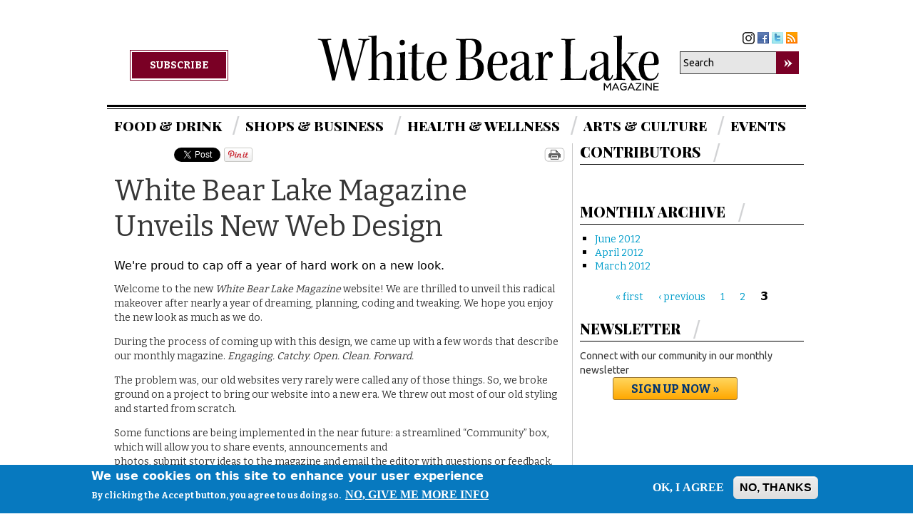

--- FILE ---
content_type: text/html; charset=utf-8
request_url: https://archive.whitebearlakemag.com/blogs/white-bear-lake-magazine-unveils-new-web-design?page=2
body_size: 10137
content:
<!DOCTYPE html PUBLIC "-//W3C//DTD XHTML 1.0 Strict//EN" "https://www.w3.org/TR/xhtml1/DTD/xhtml1-strict.dtd">
<html xmlns="https://www.w3.org/1999/xhtml" xml:lang="en" lang="en" dir="ltr" xmlns:fb="https://www.facebook.com/2008/fbml">
<!--[if IEMobile 7]><html class="iem7"  lang="en" dir="ltr"><![endif]-->
<!--[if lte IE 6]><html class="lt-ie9 lt-ie8 lt-ie7"  lang="en" dir="ltr"><![endif]-->
<!--[if (IE 7)&(!IEMobile)]><html class="lt-ie9 lt-ie8"  lang="en" dir="ltr"><![endif]-->
<!--[if IE 8]><html class="lt-ie9"  lang="en" dir="ltr"><![endif]-->
<!--[if (gte IE 9)|(gt IEMobile 7)]><!--><html  lang="en" dir="ltr"><!--<![endif]-->

<head profile="http://www.w3.org/1999/xhtml/vocab">
  <meta charset="utf-8" />
<meta name="Generator" content="Drupal 7 (http://drupal.org)" />
<link rel="canonical" href="/blogs/white-bear-lake-magazine-unveils-new-web-design" />
<link rel="shortlink" href="/node/15482" />
<link rel="shortcut icon" href="https://archive.whitebearlakemag.com/sites/all/themes/clms/favicon.ico" type="image/vnd.microsoft.icon" />
  <title>White Bear Lake Magazine Unveils New Web Design | White Bear Lake</title>
   
    <meta name="google-site-verification" content="iI_DPP9ddTsc_mj98KLbgNzfxInOFex2LdQg2v9ck2Y" />
    <meta name="google-site-verification" content="pk5XAsOmUq5-ljV3pCdN3Gj62_xoulH7bu-ey-L0Xp4" />
    <meta name="google-site-verification" content="ijL25q8f9EoZtufO4JbmqS2ehv4vL7IHb6fp2vUV8uM" />
    <meta name="google-site-verification" content="jLD6LhPp_MnOgp025FXTl6FiFNtHPxqaLNS2fi4DgoY" />
    <meta name="google-site-verification" content="UxRyp-jS-dVtNdX22u_RPhs19TANJYstqmAoK1ktOPk" />
    <meta name="google-site-verification" content="biWTUgl6WWRfwiTRv7SeSWIpxvVvRZNizqiaOdXKIZs" />
    <meta name="google-site-verification" content="7CF1wUTIbdP7QDlSV4kemzFuBs6yPDe7nLyH0fUczik" />

      <meta name="MobileOptimized" content="width">
    <meta name="HandheldFriendly" content="true">
    <meta name="viewport" content="width=device-width">
    <meta http-equiv="cleartype" content="on">

  <link type="text/css" rel="stylesheet" href="https://archive.whitebearlakemag.com/sites/default/files/css/css_kShW4RPmRstZ3SpIC-ZvVGNFVAi0WEMuCnI0ZkYIaFw.css" media="all" />
<link type="text/css" rel="stylesheet" href="https://archive.whitebearlakemag.com/sites/default/files/css/css_i2Em1IqgSAvrEKecyL5V6CwiqiPtsFHhHsxQVLEwD40.css" media="all" />
<link type="text/css" rel="stylesheet" href="https://archive.whitebearlakemag.com/sites/default/files/css/css_UZbRkmMuEFDnudRuQ2qTGQ5ZdywNK8OomT9J005JGg8.css" media="all" />
<style>#sliding-popup.sliding-popup-bottom,#sliding-popup.sliding-popup-bottom .eu-cookie-withdraw-banner,.eu-cookie-withdraw-tab{background:#0779bf;}#sliding-popup.sliding-popup-bottom.eu-cookie-withdraw-wrapper{background:transparent}#sliding-popup .popup-content #popup-text h1,#sliding-popup .popup-content #popup-text h2,#sliding-popup .popup-content #popup-text h3,#sliding-popup .popup-content #popup-text p,#sliding-popup label,#sliding-popup div,.eu-cookie-compliance-secondary-button,.eu-cookie-withdraw-tab{color:#fff !important;}.eu-cookie-withdraw-tab{border-color:#fff;}.eu-cookie-compliance-more-button{color:#fff !important;}
</style>
<link type="text/css" rel="stylesheet" href="https://archive.whitebearlakemag.com/sites/default/files/css/css_x812xeWFKZb8KXq457-Ur-4OunJ5akeHRrBKZtO4VVc.css" media="all" />
  <script src="https://archive.whitebearlakemag.com/sites/all/modules/jquery_update/replace/jquery/1.10/jquery.min.js?v=1.10.2"></script>
<script src="https://archive.whitebearlakemag.com/misc/jquery-extend-3.4.0.js?v=1.10.2"></script>
<script src="https://archive.whitebearlakemag.com/misc/jquery-html-prefilter-3.5.0-backport.js?v=1.10.2"></script>
<script src="https://archive.whitebearlakemag.com/misc/jquery.once.js?v=1.2"></script>
<script src="https://archive.whitebearlakemag.com/misc/drupal.js?s6irdm"></script>
<script src="https://archive.whitebearlakemag.com/sites/all/modules/eu_cookie_compliance/js/jquery.cookie-1.4.1.min.js?v=1.4.1"></script>
<script src="https://archive.whitebearlakemag.com/sites/all/themes/clms/js/script.js?s6irdm"></script>
<script>jQuery.extend(Drupal.settings, {"basePath":"\/","pathPrefix":"","setHasJsCookie":0,"ajaxPageState":{"theme":"clms","theme_token":"Gv5vV4H2c5KfKFNXVu0i_tcp-bv452qowkrfbXdDHIA","js":{"0":1,"sites\/all\/modules\/eu_cookie_compliance\/js\/eu_cookie_compliance.js":1,"sites\/all\/modules\/jquery_update\/replace\/jquery\/1.10\/jquery.min.js":1,"misc\/jquery-extend-3.4.0.js":1,"misc\/jquery-html-prefilter-3.5.0-backport.js":1,"misc\/jquery.once.js":1,"misc\/drupal.js":1,"sites\/all\/modules\/eu_cookie_compliance\/js\/jquery.cookie-1.4.1.min.js":1,"sites\/all\/themes\/clms\/js\/script.js":1},"css":{"modules\/system\/system.base.css":1,"modules\/system\/system.menus.css":1,"modules\/system\/system.messages.css":1,"modules\/system\/system.theme.css":1,"sites\/all\/modules\/calendar\/css\/calendar_multiday.css":1,"modules\/comment\/comment.css":1,"sites\/all\/modules\/date\/date_api\/date.css":1,"sites\/all\/modules\/date\/date_popup\/themes\/datepicker.1.7.css":1,"sites\/all\/modules\/date\/date_repeat_field\/date_repeat_field.css":1,"modules\/field\/theme\/field.css":1,"sites\/all\/modules\/logintoboggan\/logintoboggan.css":1,"modules\/node\/node.css":1,"modules\/poll\/poll.css":1,"modules\/search\/search.css":1,"modules\/user\/user.css":1,"sites\/all\/modules\/views\/css\/views.css":1,"sites\/all\/modules\/ctools\/css\/ctools.css":1,"sites\/all\/modules\/print\/print_ui\/css\/print_ui.theme.css":1,"sites\/all\/modules\/eu_cookie_compliance\/css\/eu_cookie_compliance.css":1,"0":1,"sites\/all\/themes\/clms\/system.menus.css":1,"sites\/all\/themes\/clms\/css\/normalize.css":1,"sites\/all\/themes\/clms\/css\/wireframes.css":1,"sites\/all\/themes\/clms\/css\/layouts\/responsive-sidebars.css":1,"sites\/all\/themes\/clms\/css\/page-backgrounds.css":1,"sites\/all\/themes\/clms\/css\/tabs.css":1,"sites\/all\/themes\/clms\/css\/pages.css":1,"sites\/all\/themes\/clms\/css\/blocks.css":1,"sites\/all\/themes\/clms\/css\/navigation.css":1,"sites\/all\/themes\/clms\/css\/views-styles.css":1,"sites\/all\/themes\/clms\/css\/nodes.css":1,"sites\/all\/themes\/clms\/css\/comments.css":1,"sites\/all\/themes\/clms\/css\/forms.css":1,"sites\/all\/themes\/clms\/css\/fields.css":1,"sites\/all\/themes\/clms\/css\/print.css":1}},"jcarousel":{"ajaxPath":"\/jcarousel\/ajax\/views"},"better_exposed_filters":{"views":{"featured_promotion":{"displays":{"block_1":{"filters":[]}}},"blogs":{"displays":{"block_4":{"filters":[]}}},"contributors":{"displays":{"block":{"filters":[]}}},"events":{"displays":{"block":{"filters":[]}}},"popular":{"displays":{"attachment_1":{"filters":[]},"block":{"filters":[]}}}}},"eu_cookie_compliance":{"popup_enabled":1,"popup_agreed_enabled":0,"popup_hide_agreed":0,"popup_clicking_confirmation":false,"popup_scrolling_confirmation":false,"popup_html_info":"\u003Cdiv class=\u0022eu-cookie-compliance-banner eu-cookie-compliance-banner-info eu-cookie-compliance-banner--opt-in\u0022\u003E\n  \u003Cdiv class=\u0022popup-content info\u0022\u003E\n    \u003Cdiv id=\u0022popup-text\u0022\u003E\n      \u003Ch2\u003EWe use cookies on this site to enhance your user experience\u003C\/h2\u003E\n\u003Cp\u003EBy clicking the Accept button, you agree to us doing so.\u003C\/p\u003E\n              \u003Cbutton type=\u0022button\u0022 class=\u0022find-more-button eu-cookie-compliance-more-button\u0022\u003ENo, give me more info\u003C\/button\u003E\n          \u003C\/div\u003E\n    \n    \u003Cdiv id=\u0022popup-buttons\u0022 class=\u0022\u0022\u003E\n      \u003Cbutton type=\u0022button\u0022 class=\u0022agree-button eu-cookie-compliance-secondary-button\u0022\u003EOK, I agree\u003C\/button\u003E\n              \u003Cbutton type=\u0022button\u0022 class=\u0022decline-button eu-cookie-compliance-default-button\u0022 \u003ENo, thanks\u003C\/button\u003E\n          \u003C\/div\u003E\n  \u003C\/div\u003E\n\u003C\/div\u003E","use_mobile_message":false,"mobile_popup_html_info":"\u003Cdiv class=\u0022eu-cookie-compliance-banner eu-cookie-compliance-banner-info eu-cookie-compliance-banner--opt-in\u0022\u003E\n  \u003Cdiv class=\u0022popup-content info\u0022\u003E\n    \u003Cdiv id=\u0022popup-text\u0022\u003E\n      \u003Ch2\u003EWe use cookies on this site to enhance your user experience\u003C\/h2\u003E\n\u003Cp\u003EBy tapping the Accept button, you agree to us doing so.\u003C\/p\u003E\n              \u003Cbutton type=\u0022button\u0022 class=\u0022find-more-button eu-cookie-compliance-more-button\u0022\u003ENo, give me more info\u003C\/button\u003E\n          \u003C\/div\u003E\n    \n    \u003Cdiv id=\u0022popup-buttons\u0022 class=\u0022\u0022\u003E\n      \u003Cbutton type=\u0022button\u0022 class=\u0022agree-button eu-cookie-compliance-secondary-button\u0022\u003EOK, I agree\u003C\/button\u003E\n              \u003Cbutton type=\u0022button\u0022 class=\u0022decline-button eu-cookie-compliance-default-button\u0022 \u003ENo, thanks\u003C\/button\u003E\n          \u003C\/div\u003E\n  \u003C\/div\u003E\n\u003C\/div\u003E\n","mobile_breakpoint":"768","popup_html_agreed":"\u003Cdiv\u003E\n  \u003Cdiv class=\u0022popup-content agreed\u0022\u003E\n    \u003Cdiv id=\u0022popup-text\u0022\u003E\n      \u003Ch2\u003EThank you for accepting cookies\u003C\/h2\u003E\n\u003Cp\u003EYou can now hide this message or find out more about cookies.\u003C\/p\u003E\n    \u003C\/div\u003E\n    \u003Cdiv id=\u0022popup-buttons\u0022\u003E\n      \u003Cbutton type=\u0022button\u0022 class=\u0022hide-popup-button eu-cookie-compliance-hide-button\u0022\u003EHide\u003C\/button\u003E\n              \u003Cbutton type=\u0022button\u0022 class=\u0022find-more-button eu-cookie-compliance-more-button-thank-you\u0022 \u003EMore info\u003C\/button\u003E\n          \u003C\/div\u003E\n  \u003C\/div\u003E\n\u003C\/div\u003E","popup_use_bare_css":false,"popup_height":"auto","popup_width":"100%","popup_delay":1000,"popup_link":"\/privacy-policy","popup_link_new_window":1,"popup_position":null,"fixed_top_position":1,"popup_language":"en","store_consent":false,"better_support_for_screen_readers":0,"reload_page":0,"domain":"","domain_all_sites":0,"popup_eu_only_js":0,"cookie_lifetime":"100","cookie_session":false,"disagree_do_not_show_popup":0,"method":"opt_in","whitelisted_cookies":"","withdraw_markup":"\u003Cbutton type=\u0022button\u0022 class=\u0022eu-cookie-withdraw-tab\u0022\u003EPrivacy settings\u003C\/button\u003E\n\u003Cdiv class=\u0022eu-cookie-withdraw-banner\u0022\u003E\n  \u003Cdiv class=\u0022popup-content info\u0022\u003E\n    \u003Cdiv id=\u0022popup-text\u0022\u003E\n      \u003Ch2\u003EWe use cookies on this site to enhance your user experience\u003C\/h2\u003E\n\u003Cp\u003EYou have given your consent for us to set cookies.\u003C\/p\u003E\n    \u003C\/div\u003E\n    \u003Cdiv id=\u0022popup-buttons\u0022\u003E\n      \u003Cbutton type=\u0022button\u0022 class=\u0022eu-cookie-withdraw-button\u0022\u003EWithdraw consent\u003C\/button\u003E\n    \u003C\/div\u003E\n  \u003C\/div\u003E\n\u003C\/div\u003E\n","withdraw_enabled":false,"withdraw_button_on_info_popup":0,"cookie_categories":[],"enable_save_preferences_button":1,"fix_first_cookie_category":1,"select_all_categories_by_default":0},"urlIsAjaxTrusted":{"\/blogs\/white-bear-lake-magazine-unveils-new-web-design?page=2":true}});</script>
 			<meta property="og:title" content="White Bear Lake Magazine Unveils New Web Design | White Bear Lake"/>
		<meta property="fb:admins" content="100002141604628"/>
    <meta property="og:type" content="website"/>
    <meta property="og:site_name" content="Community Life Magazine"/>
    <meta property="fb:app_id" content="117987141611586"/>
    <meta property="og:url" content="https://archive.whitebearlakemag.com/blogs/white-bear-lake-magazine-unveils-new-web-design?page=2"/>
    
  
    <script type='text/javascript' src='https://partner.googleadservices.com/gampad/google_service.js'>
	</script>
	<!-- Start: GPT Sync -->
	<script type='text/javascript'>
		var gptadslots=[];
		(function(){
			var useSSL = 'https:' == document.location.protocol;
			var src = (useSSL ? 'https:' : 'http:') + '//www.googletagservices.com/tag/js/gpt.js';
			document.write('<scr' + 'ipt src="' + src + '"></scr' + 'ipt>');
		})();
	</script>
	
	<script type="text/javascript">
	
	var mapping1 = googletag.sizeMapping().
	// a viewport size, while the second is a list of allowed ad sizes.
	addSize([320, 400], [320, 50]).
	// Smaller tablet
	addSize([550, 200], [468, 60]).
	// Landscape tablet
	addSize([750, 200], [728, 90]).
	// Desktop
	addSize([1050, 200], [[970, 250], [970, 90], [728, 90]]).
	build();
	var mapping2 = googletag.sizeMapping().
	// a viewport size, while the second is a list of allowed ad sizes.
	addSize([320, 400], [300, 250]).
	// Smaller tablet
	addSize([550, 200], [300, 250]).
	// Landscape tablet
	addSize([750, 200], [[300, 250], [300, 600]]).
	// Desktop
	addSize([1050, 200], [[300, 250], [300, 600]]).
	build();

	//Adslot 1 declaration
	gptadslots[1]= googletag.defineSlot('/1003585/CLM_WBL_Pos1', [[970,250],[970,90],[728,90]],'div-gpt-ad-135094109632724935-1').setTargeting('pos',['pos1']).defineSizeMapping(mapping1).addService(googletag.pubads());

	//Adslot 2 declaration
	gptadslots[2]= googletag.defineSlot('/1003585/CLM_WBL_Pos2', [[300,600],[300,250]],'div-gpt-ad-135094109632724935-2').setTargeting('pos',['pos2']).defineSizeMapping(mapping2).addService(googletag.pubads());

	//Adslot 3 declaration
	gptadslots[3]= googletag.defineSlot('/1003585/CLM_WBL_Pos3', [[300,250]],'div-gpt-ad-135094109632724935-3').setTargeting('pos',['pos3']).defineSizeMapping(mapping2).addService(googletag.pubads());

	//Adslot 4 declaration
	gptadslots[4]= googletag.defineSlot('/1003585/CLM_WBL_Pos4', [[1,1]],'div-gpt-ad-135094109632724935-4').setTargeting('pos',['pos4']).addService(googletag.pubads());

	//Adslot 5 declaration
	gptadslots[5]= googletag.defineSlot('/1003585/CLM_WBL_GBL', [[300,125]],'div-gpt-ad-135094109632724935-5').setTargeting('pos',['pos5']).addService(googletag.pubads());

	
	googletag.pubads().setTargeting('url',['WBLe18020652f6225e8bed195e77234839796ecd948']).setTargeting('CLM_Section',['Undefined']);
	googletag.pubads().enableSyncRendering();
	googletag.enableServices();
	
	</script>
	<!-- End: GPT -->

  
  <script type="text/javascript">
	  var _gaq = _gaq || [];
	  _gaq.push(['_setAccount', 'UA-6041700-15']);
	  _gaq.push(['_trackPageview']);
	
	  (function() {
	    var ga = document.createElement('script'); ga.type = 'text/javascript'; ga.async = true;
	    ga.src = ('https:' == document.location.protocol ? 'https://ssl' : 'http://www') + '.google-analytics.com/ga.js';
	    var s = document.getElementsByTagName('script')[0]; s.parentNode.insertBefore(ga, s);
	  })();
	</script>
  
      <!--[if lt IE 9]>
    <script src="/sites/all/themes/zen/js/html5-respond.js"></script>
    <![endif]-->
  </head>
<body class="html not-front not-logged-in one-sidebar sidebar-second page-node page-node- page-node-15482 node-type-blog domain-whitebearlakemag section-blogs" >
<link href='https://fonts.googleapis.com/css?family=Ubuntu+Condensed|Bitter|Playfair+Display' rel='stylesheet' type='text/css'>
<div id="fb-root"></div>
<script>
	  window.fbAsyncInit = function() {
	    FB.init({appId: '117987141611586', status: true, cookie: true,
	             xfbml: true});
	  };
	  (function() {
	    var e = document.createElement('script'); e.async = true;
	    e.src = document.location.protocol +
	      '//connect.facebook.net/en_US/all.js';
	    document.getElementById('fb-root').appendChild(e);
	  }());
	</script>

      <p id="skip-link">
      <a href="#main-menu" class="element-invisible element-focusable">Jump to navigation</a>
    </p>
      	<div id="top_ad">
	     <div class="region region-top-ad">
    <div id="block-clm-3" class="block block-clm first odd">

      
  <div id='div-gpt-ad-135094109632724935-6'><script type='text/javascript'>googletag.display('div-gpt-ad-135094109632724935-4');</script></div>
</div>
<div id="block-clm-0" class="block block-clm last even">

      
  <div id='div-gpt-ad-135094109632724935-1'><script type='text/javascript'>googletag.display('div-gpt-ad-135094109632724935-1');</script></div>
</div>
  </div>
	</div>
	
<header id="header" role="banner">
	<span id="leftoflogo">  <div class="region region-leftoflogo">
    <div id="block-block-14" class="block block-block first last odd">

      
  <h3 style="text-align: center;"><a href="https://www.localmedia.co/subscribe" target="_blank" rel="noopener noreferrer" style="text-align: center; background-color: #7a0025; border: 5px double white; border-radius: 0; color: #ffffff!important; margin: 0px 20px; padding: 10px 25px; text-transform: uppercase; position: relative; top: 20px;">Subscribe</a></h3>

</div>
  </div>
</span>
          <a href="/" title="Home" rel="home" id="logo"><img src="https://archive.whitebearlakemag.com/sites/default/files/logo-WhiteBearLake.png" alt="Home" /></a>
    
    
    	
	<span id="rightoflogo">  <div class="region region-rightoflogo">
    <div id="block-block-4" class="block block-block first odd">

      
  <span class="top_social">
  <a href="https://www.instagram.com/whitebearlakemag" target="_blank" alt="instagram page" title="instagram page" style="float:left;padding:0 2px;"><img src="/sites/default/files/web/instagram.png"></a><a href="https://www.facebook.com/WhiteBearLakemag/" target="_blank" alt="facebook page" title="facebook page" style="float:left;padding:0 2px;"><img src="/sites/all/themes/clms/images/social-fb.png"></a>
<a href="http://twitter.com/#!/WhiteBearLkMag" target="_blank" alt="twitter page" title="twitter page" style="float:left;padding:0 2px;"><img src="/sites/all/themes/clms/images/Social-Twit.png"></a>
<a href="/rss.xml" alt="rss feed" title="rss feed" style="float:left;padding:0 2px;"><img src="/sites/all/themes/clms/images/Social-RSS.png"></a>
</span><br />
<div class="newsletter_top_signup">
<form action="https://ci.criticalimpact.com/sup.cfm?fid=a70458773b7cdda3" name="newsletter" method="post">
</form>
</div>
</div>
<div id="block-search-form" class="block block-search last even" role="search">

      
  <form onsubmit="if(this.search_block_form.value==&#039;Search&#039;){ alert(&#039;Please enter a search&#039;); return false; }" action="/blogs/white-bear-lake-magazine-unveils-new-web-design?page=2" method="post" id="search-block-form" accept-charset="UTF-8"><div><div class="container-inline">
      <h2 class="element-invisible">Search form</h2>
    <div class="form-item form-type-textfield form-item-search-block-form">
  <label class="element-invisible" for="edit-search-block-form--2">Search </label>
 <input title="Enter the terms you wish to search for." onblur="if (this.value == &#039;&#039;) {this.value = &#039;Search&#039;;}" onfocus="if (this.value == &#039;Search&#039;) {this.value = &#039;&#039;;}" placeholder="Search" type="text" id="edit-search-block-form--2" name="search_block_form" value="Search" size="10" maxlength="128" class="form-text" />
</div>
<div class="form-actions form-wrapper" id="edit-actions"><input type="submit" id="edit-submit" name="op" value="&gt;&gt;" class="form-submit" /></div><input type="hidden" name="form_build_id" value="form-4yWwRb0_HY4XLmoMv173ISoUdmE-Izyk3KFr0xvNit0" />
<input type="hidden" name="form_id" value="search_block_form" />
</div>
</div></form>
</div>
  </div>
</span>
    
  </header>

<div id="page">
  <div class="header-wrap"></div>
  <div id="main">
  
  	

    <div id="content" class="column" role="main">
      <div class="region region-content-top">
    <div id="block-block-11" class="block block-block first last odd">

      
  <div class="blk">
<div class="btn">Menu</div>
<ul id="nice-menu-x">
<li class="menu-480 menu-path-node-86  first   odd"><a href="/food-drink">FOOD &amp; DRINK</a></li>
<li class="menu-585 menu-path-node-97   even"><a href="/shops-business">SHOPS &amp; BUSINESS</a></li>
<li class="menu-584 menu-path-node-96   even"><a href="/health-wellness">HEALTH &amp; WELLNESS</a></li>
<li class="menu-484 menu-path-node-233   odd   last"><a href="/arts-culture">ARTS &amp; CULTURE</a></li>
<li><a href="/events">EVENTS</a></li>
<li><a href="/blogs">BLOGS</a></li>
</ul>
</div>

</div>
  </div>
    
            
      <div class="share-widgets">
		<div class="fb-like" data-send="false" data-layout="button_count" data-width="250" data-show-faces="false" style="vertical-align:top;width:79px;"></div>
    	<a href="http://twitter.com/share" class="twitter-share-button" data-count="horizontal">Tweet</a><script type="text/javascript" src="//platform.twitter.com/widgets.js"></script>
    	<a href="http://pinterest.com/pin/create/button/?url=%2Fblogs%2Fwhite-bear-lake-magazine-unveils-new-web-design&media=" data-pin-do="buttonPin" data-pin-config="beside"><img src="//assets.pinterest.com/images/pidgets/pin_it_button.png" /></a>
	  <div class="print-mail">
		<span class="field-content"><a href="/print/15482"><img src="/sites/all/themes/clms/images/article-print.png"></a></span>	  </div>

	  </div>

	 
            
               <h1 class="title" id="page-title">White Bear Lake Magazine Unveils New Web Design</h1>
             <a id="main-content"></a>
                              


<article class="node-15482 node node-blog view-mode-full clearfix">
    
  
  <div class="field field-name-field-deck field-type-text field-label-hidden"><div class="field-items"><div class="field-item even">We're proud to cap off a year of hard work on a new look.</div></div></div><div class="field field-name-body field-type-text-with-summary field-label-hidden"><div class="field-items"><div class="field-item even"><p>Welcome to the new <em>White Bear Lake Magazine </em>website! We are thrilled to unveil this radical makeover after nearly a year of dreaming, planning, coding and tweaking. We hope you enjoy the new look as much as we do.</p>
<p>During the process of coming up with this design, we came up with a few words that describe our monthly magazine. <em>Engaging. Catchy. Open. Clean. Forward. </em></p>
<p>The problem was, our old websites very rarely were called any of those things. So, we broke ground on a project to bring our website into a new era. We threw out most of our old styling and started from scratch. </p>
<p>Some functions are being implemented in the near future: a streamlined “Community” box, which will allow you to share events, announcements and<br />
 photos, submit story ideas to the magazine and email the editor with questions or feedback.</p>
<p>We’ve cleaned up our Events page, which we hope will become a community resource for goings-on about town. Our Blogs feed will become much more colorful and vivid as we’re able to<br />
display multimedia content like never before. All of this comes together to bring <em>White Bear Lake Magazine</em> to the industry standard in web publishing. </p>
<p>The final product is here, but it’s by no means complete: If you find a page that isn’t working correctly or needs more pdating, <a href="mailto:alex.gaterud@tigeroak.com" target="_blank">email me</a> with a link and let me know. The entire editorial staff and I appreciate your input. Enjoy!</p>
</div></div></div>
  <ul class="links inline"><li class="blog_usernames_blog first last"><a href="/blog/0" title="Read Anonymous&#039;s latest blog entries.">Anonymous&#039;s blog</a></li>
</ul>
  
</article><!-- /.node -->
            
     <div class="share-widgets">
	  <div class="fb-like" data-send="false" data-layout="button_count" data-width="250" data-show-faces="false" style="vertical-align:top;width:79px;"></div>
      <a href="http://twitter.com/share" class="twitter-share-button" data-count="horizontal">Tweet</a><script type="text/javascript" src="http://platform.twitter.com/widgets.js"></script>
    	<a href="http://pinterest.com/pin/create/button/?url=%2Fblogs%2Fwhite-bear-lake-magazine-unveils-new-web-design&media=" data-pin-do="buttonPin" data-pin-config="beside"><img src="//assets.pinterest.com/images/pidgets/pin_it_button.png" /></a>
		  <div class="print-mail">
			<span class="field-content"><a href="/print/15482"><img src="/sites/all/themes/clms/images/article-print.png"></a></span>		  </div>
	  </div>
      
       
    
    </div><!-- /#content -->
    
    

    <div id="navigation">

              <nav id="main-menu" role="navigation">
          <h2 class="element-invisible">Main menu</h2><ul class="links inline clearfix"><li class="menu-714 first"><a href="/food-drink" title="">Food &amp; Drink</a></li>
<li class="menu-715"><a href="/shops-business" title="">Shops &amp; Business</a></li>
<li class="menu-716"><a href="/health-wellness" title="">Health &amp; Wellness</a></li>
<li class="menu-717"><a href="/arts-culture" title="">Arts &amp; Culture</a></li>
<li class="menu-697 last"><a href="/events">Events</a></li>
</ul>        </nav>
      
      
    </div><!-- /#navigation -->

    
          <aside class="sidebars">
                  <section class="region region-sidebar-second column sidebar">
    <div id="block-views-contributors-block" class="block block-views first odd">

        <h2 class="block__title block-title">Contributors</h2>
    
  <div class="view view-contributors view-id-contributors view-display-id-block view-dom-id-fab7c38d23a4e9009f9db2ed712516bd">
        
  
  
      <div class="view-content">
      <table class="views-view-grid cols-2">
  
  <tbody>
          <tr  class="row-1 row-first">
                  <td  class="col-1 col-first">
                      </td>
                  <td  class="col-2 col-last">
                      </td>
              </tr>
          <tr  class="row-2">
                  <td  class="col-1 col-first">
                      </td>
                  <td  class="col-2 col-last">
                      </td>
              </tr>
          <tr  class="row-3 row-last">
                  <td  class="col-1 col-first">
                      </td>
                  <td  class="col-2 col-last">
                      </td>
              </tr>
      </tbody>
</table>
    </div>
  
  
  
  
  
  
</div>
</div>
<div id="block-views-blogs-block-4" class="block block-views even">

        <h2 class="block__title block-title">Monthly Archive</h2>
    
  <div class="view view-blogs view-id-blogs view-display-id-block_4 view-dom-id-5c7b91e0cc27d2d60bb56a79d259b1a3">
        
  
  
      <div class="view-content">
      <div class="item-list">
  <ul class="views-summary">
      <li><a href="/blogs/201206">June 2012</a>
          </li>
      <li><a href="/blogs/201204">April 2012</a>
          </li>
      <li><a href="/blogs/201203">March 2012</a>
          </li>
    </ul>
</div>
    </div>
  
      <h2 class="element-invisible">Pages</h2><div class="item-list"><ul class="pager"><li class="pager-first first"><a title="Go to first page" href="/blogs/white-bear-lake-magazine-unveils-new-web-design">« first</a></li>
<li class="pager-previous"><a title="Go to previous page" href="/blogs/white-bear-lake-magazine-unveils-new-web-design?page=1">‹ previous</a></li>
<li class="pager-item"><a title="Go to page 1" href="/blogs/white-bear-lake-magazine-unveils-new-web-design">1</a></li>
<li class="pager-item"><a title="Go to page 2" href="/blogs/white-bear-lake-magazine-unveils-new-web-design?page=1">2</a></li>
<li class="pager-current last">3</li>
</ul></div>  
  
  
  
  
</div>
</div>
<div id="block-block-2" class="block block-block odd">

      
  <h2 class="block-title"><a href="https://ci.criticalimpact.com/sup.cfm?fid=a70458773b7cdda3" title="Newsletter">Newsletter</a></h2>

<div class="block-body">
<div>Connect with our community in our monthly newsletter</div>
<form action="https://ci.criticalimpact.com/sup.cfm?fid=a70458773b7cdda3" name="newsletter" method="post">
<div class="newsletter-signup"><input type="submit" class="button_newsletter" title="Sign up now for a newsletter" value="Sign up NOW »"></div>
</form>
</div>
</div>
<div id="block-clm-1" class="block block-clm even">

      
  <div id='div-gpt-ad-135094109632724935-2'><script type='text/javascript'>googletag.display('div-gpt-ad-135094109632724935-2');</script></div>
</div>
<div id="block-clm-2" class="block block-clm last odd">

      
  <div id='div-gpt-ad-135094109632724935-3'><script type='text/javascript'>googletag.display('div-gpt-ad-135094109632724935-3');</script></div>
</div>
  </section>
      </aside><!-- /.sidebars -->
    
  </div><!-- /#main -->
<div class="footer-wrap"></div>
</div><!-- /#page -->


  <footer id="footer" class="region region-footer">
    <div id="block-block-9" class="block block-block first odd">

      
  <span class="block-menu"><h2 class="block-title">SUBSCRIPTIONS</h2>
<ul class="menu">
    <li class="leaf"><a href="/contact" alt="contact" title="contact">Customer Service</a></li>
    <!---<li class="leaf"><a href="https://ci.criticalimpact.com/sup.cfm?fid=a70458773b7cdda3" alt="rss feed" title="Newsletter">Newsletter sign-up</a></li>--->
    <li class="leaf"><a href="/issue-archive" alt="Issue Archive" title="Issue Archive">Archive</a></li>
    <li class="leaf"><a href="/contact" alt="Reprints" title="Reprints">Reprints</a></li>
    <li class="leaf"><a href="/contact" alt="Back Issues" title="Back Issues">Back Issues</a></li>
</ul>
</span>
</div>
<div id="block-menu-menu-the-magazine" class="block block-menu even" role="navigation">

        <h2 class="block__title block-title">The Magazine</h2>
    
  <ul class="menu"><li class="menu__item is-leaf first leaf"><a href="/about" title="About Lake Minnetonka Magazine" class="menu__link">About Us</a></li>
<li class="menu__item is-leaf leaf"><a href="http://tigeroak.com/careers" title="" class="menu__link">Jobs and Internships</a></li>
<li class="menu__item is-leaf leaf"><a href="/node/9893" class="menu__link">Advertise With Us</a></li>
<li class="menu__item is-leaf leaf"><a href="/node/9894" title="Writer Guidelines" class="menu__link">Writer Guidelines</a></li>
<li class="menu__item is-leaf last leaf"><a href="http://edinamag.com/privacy-policy" title="" class="menu__link">Privacy Policy</a></li>
</ul>
</div>
<div id="block-block-5" class="block block-block last odd">

      
  <span class="block-menu"><h2 class="block-title">Follow us</h2>
<ul class="menu">
    <li class="leaf"><a href="https://www.facebook.com/WhiteBearLakemag/" target="_blank" alt="facebook page" title="facebook page"><img src="/sites/all/themes/clms/images/social-fb.png" style="float:left;padding-right:2px;">Facebook</a></li>
    <li class="leaf"><a href="http://twitter.com/#!/WhiteBearLkMag" target="_blank" alt="twitter page" title="twitter page"><img src="/sites/all/themes/clms/images/Social-Twit.png" style="float:left;padding-right:2px;">Twitter</a></li>
    <li class="leaf"><a href="https://www.instagram.com/whitebearlakemag" alt="instagram" title="instagram"><img src="/sites/default/files/web/instagram.png" style="float:left;padding-right:2px;">Instagram</a></li>    <li class="leaf"><a href="/rss.xml" alt="rss feed" title="rss feed"><img src="/sites/all/themes/clms/images/Social-RSS.png" style="float:left;padding-right:2px;">RSS</a></li>
    <li class="leaf">&nbsp;</li>
</ul>
</span>


</div>
  </footer>
</div>
  <div class="region region-bottom">
    <div id="block-block-3" class="block block-block first odd">

      
  <p style="text-align: center;" class="visit">Visit our other community sites</p>
<div class="bottom-links"><a href="https://edinamag.com/"><img src="/sites/default/files/images/site/footer-logo-Edina-1.png" alt="edina" width="69" height="37" style="display:inline-block;" /></a>

 <a href="https://lakeminnetonkamag.com/"><img src="/sites/default/files/images/site/footer-logo-LakeMinnetonka-1.png" alt="Lake Minnetonka" title="Lake Minnetonka" width="144" height="37" style="display:inline-block;" /></a> 

<a href="https://maplegrovemag.com/"><img src="/sites/default/files/images/site/footer-logo-Maplegrove-1.png" alt="Maplegrove" title="maplegrove" width="118" height="37" style="display:inline-block;" /></a>

<a href="https://plymouthmag.com/"><img src="/sites/default/files/images/site/footer-logo-Plymouth-1.png" alt="plymouth" title="plymouth" width="115" height="37" style="display:inline-block;" /></a> 

<a href="https://stcroixvalleymag.com/"><img src="/sites/default/files/web/footer-logo-StCroixValley.png" alt="St. Croix Valley" title="St. Croix Valley" width="153" height="37" style="display:inline-block;" /></a>

<a href="https://whitebearlakemag.com/"><img src="/sites/default/files/images/site/footer-logo-WhiteBearLake-1.png" alt="White Bear Lake" title="White Bear Lake" width="141" height="37" style="display:inline-block;" /></a> 

<a href="https://woodburymag.com/"><img src="/sites/default/files/images/site/footer-logo-Woodbury-1.png" alt="Woodbury" title="Woodbury" width="94" height="37" style="display:inline-block;" /></a></div><p>&nbsp;</p>

<div style="text-align: center; padding-bottom: 10px;" class="copy">© Copyright 2026 Tiger Oak Media All Rights Reserved</div>
</div>
<div id="block-clm-4" class="block block-clm last even">

      
  <div id='div-gpt-ad-135094109632724935-5'><script type='text/javascript'>googletag.display('div-gpt-ad-135094109632724935-5');</script></div>
</div>
  </div>
0  <script>var eu_cookie_compliance_cookie_name = "";</script>
<script src="https://archive.whitebearlakemag.com/sites/all/modules/eu_cookie_compliance/js/eu_cookie_compliance.js?s6irdm"></script>

    <script async src='https://tag.simpli.fi/sifitag/92910dc0-ffa5-0135-444d-067f653fa718'></script>
</body>
</html>


--- FILE ---
content_type: text/html; charset=utf-8
request_url: https://www.google.com/recaptcha/api2/aframe
body_size: 270
content:
<!DOCTYPE HTML><html><head><meta http-equiv="content-type" content="text/html; charset=UTF-8"></head><body><script nonce="zFXfkqEFp-R_N0TGq7rtXQ">/** Anti-fraud and anti-abuse applications only. See google.com/recaptcha */ try{var clients={'sodar':'https://pagead2.googlesyndication.com/pagead/sodar?'};window.addEventListener("message",function(a){try{if(a.source===window.parent){var b=JSON.parse(a.data);var c=clients[b['id']];if(c){var d=document.createElement('img');d.src=c+b['params']+'&rc='+(localStorage.getItem("rc::a")?sessionStorage.getItem("rc::b"):"");window.document.body.appendChild(d);sessionStorage.setItem("rc::e",parseInt(sessionStorage.getItem("rc::e")||0)+1);localStorage.setItem("rc::h",'1769121566794');}}}catch(b){}});window.parent.postMessage("_grecaptcha_ready", "*");}catch(b){}</script></body></html>

--- FILE ---
content_type: text/css
request_url: https://archive.whitebearlakemag.com/sites/default/files/css/css_x812xeWFKZb8KXq457-Ur-4OunJ5akeHRrBKZtO4VVc.css
body_size: 12327
content:
@import url(https://fonts.googleapis.com/css?family=Playfair+Display:900|Ubuntu:300,400,500,700,400italic|Bitter:400,700);article,aside,details,figcaption,figure,footer,header,hgroup,menu,nav,section,summary{display:block;}audio,canvas,video{display:inline-block;*display:inline;*zoom:1;}audio:not([controls]){display:none;height:0;}[hidden]{display:none;}html{font-size:87.5%;font-size:100%;-webkit-text-size-adjust:100%;-ms-text-size-adjust:100%;}html,button,input,select,textarea{font-family:Verdana,Tahoma,"DejaVu Sans",sans-serif;}body{margin:0;}a:link{}a:visited{}a:hover,a:focus{}a:active{}a:focus{outline:thin dotted;}a:hover,a:active{outline:0;}h1{font-size:2em;line-height:1.5em;margin-top:0.75em;margin-bottom:0.75em;}h2{font-size:1.5em;line-height:1.1em;margin-top:1em;margin-bottom:1em;}h3{font-size:1.17em;line-height:1.282em;margin-top:1.282em;margin-bottom:1.282em;}h4{font-size:1em;line-height:1.5em;margin-top:1.5em;margin-bottom:1.5em;}h5{font-size:0.83em;line-height:1.807em;margin-top:1.807em;margin-bottom:1.807em;}h6{font-size:0.75em;line-height:2em;margin-top:2em;margin-bottom:2em;}hr{height:1px;border:1px solid #666;padding-bottom:-1px;margin:1.5em 0;}abbr[title]{border-bottom:1px dotted;cursor:help;white-space:nowrap;}b,strong{font-weight:bold;}blockquote{margin:1.5em 30px;}dfn{font-style:italic;}mark{background:#ff0;color:#000;}p,pre{margin:1em 0;color:red;}pre,code,kbd,samp,tt,var{font-family:"Courier New","DejaVu Sans Mono",monospace,sans-serif;_font-family:'courier new',monospace;font-size:1em;line-height:1.5em;}pre{white-space:pre;white-space:pre-wrap;word-wrap:break-word;}q{quotes:none;}q:before,q:after{content:'';content:none;}small{font-size:75%;}sub,sup{font-size:75%;line-height:0;position:relative;vertical-align:baseline;}sup{top:-0.5em;}sub{bottom:-0.25em;}dl,menu,ol,ul,.item-list ul{margin:1.5em 0;}ul{list-style-type:square;}.block ul{margin-top:0;}.item-list ul li{margin:0;}dd{margin:0 0 0 30px;}ul ul,ul ol,ol ul,ol ol,.item-list ul ul,.item-list ul ol,.item-list ol ul,.item-list ol ol{margin:0;}menu,ol,ul,.item-list ul{padding:0 0 0 21px;}nav ul,nav ol{list-style:none;list-style-image:none;}img{border:0;-ms-interpolation-mode:bicubic;max-width:100%;height:auto;}svg:not(:root){overflow:hidden;}figure{margin:0;}form{margin:0;}fieldset{border:1px solid #c0c0c0;margin:0 2px;padding:0.5em 0.625em 1em;}legend{border:0;padding:0;white-space:normal;*margin-left:-7px;}button,input,select,textarea{font-size:100%;margin:0;vertical-align:baseline;*vertical-align:middle;background-color:#E6E6E6;padding:0 0 0 4px;font-size:14px;font-family:'Ubuntu',sans-serif;height:30px;border:1px solid #363636;}button,input{line-height:normal;background-color:#E6E6E6;border:solid 1px #363636;padding:0 0 0 4px;font-size:14px;font-family:'Ubuntu',sans-serif;height:30px;}button,input[type="button"],input[type="reset"],input[type="submit"]{cursor:pointer;-webkit-appearance:button;*overflow:visible;color:#ffffff;background-color:#7a0026;font-family:'Playfair',serif;font-size:16px;border:solid 1px #7a0026;height:32px;text-transform:uppercase;font-weight:900;padding:0px 8px 0px 8px;vertical-align:bottom;}button,input[type="button"]:hover,input[type="reset"]:hover,input[type="submit"]:hover{background-color:#52041c;}button[disabled],input[disabled]{cursor:default;}input[type="checkbox"],input[type="radio"]{-webkit-box-sizing:border-box;-moz-box-sizing:border-box;box-sizing:border-box;padding:0;*height:13px;*width:13px;}input[type="search"]{-webkit-appearance:textfield;-webkit-box-sizing:content-box;-moz-box-sizing:content-box;box-sizing:content-box;}input[type="search"]::-webkit-search-decoration,input[type="search"]::-webkit-search-cancel-button{-webkit-appearance:none;}button::-moz-focus-inner,input::-moz-focus-inner{border:0;padding:0;}textarea{overflow:auto;vertical-align:top;}table{border-collapse:collapse;border-spacing:0;margin-top:1.5em;margin-bottom:1.5em;}th{text-align:left;padding:0;border-bottom:none;}tbody{border-top:none;}.not-logged-in .messages--error{display:none;}.flex-container{padding:0;margin:0;list-style:none;display:-webkit-box;display:-moz-box;display:-ms-flexbox;display:-webkit-flex;display:flex;-webkit-flex-flow:row wrap;justify-content:space-around;}.view-vendor .flex-item{border:1px solid #979797;padding:0px;margin:0 5px 10px 0;text-align:center}.view-vendor .flex-item .views-field-field-image{position:relative;}.view-vendor .views-field-field-image .views-field-title{max-width:220px;line-height:1.2em;position:absolute;bottom:0;background:url('/sites/default/files/web/transparent.png');width:100%;padding:10px 0;}.view-vendor .views-field-field-image .views-field-title a{font-weight:bold;color:#000;}.view-vendor .field-content a{font-weight:400;display:block;padding:3px 0;}
.with-wireframes #header,.with-wireframes #main,.with-wireframes #content,.with-wireframes #navigation,.with-wireframes .region-sidebar-first,.with-wireframes .region-sidebar-second,.with-wireframes #footer,.with-wireframes .region-bottom{outline:1px solid #ccc;}.lt-ie8 .with-wireframes #header,.lt-ie8 .with-wireframes #main,.lt-ie8 .with-wireframes #content,.lt-ie8 .with-wireframes #navigation,.lt-ie8 .with-wireframes .region-sidebar-first,.lt-ie8 .with-wireframes .region-sidebar-second,.lt-ie8 .with-wireframes #footer,.lt-ie8 .with-wireframes .region-bottom{border:1px solid #ccc;}
#page{margin-left:auto;margin-right:auto;max-width:980px;}#header,#content,#navigation,.region-sidebar-first,.region-sidebar-second,#footer{padding-left:10px;padding-right:10px;-moz-box-sizing:border-box;-webkit-box-sizing:border-box;-ms-box-sizing:border-box;box-sizing:border-box;word-wrap:break-word;_display:inline;_overflow:hidden;_overflow-y:visible;}#header,#main,#footer{*position:relative;*zoom:1;}#header:before,#header:after,#main:before,#main:after,#footer:before,#footer:after{content:"";display:table;}#header:after,#main:after,#footer:after{clear:both;}@media all and (min-width:480px){#main{padding-top:3em;position:relative;}#navigation{position:absolute;top:0;height:3em;width:100%;}}@media all and (min-width:480px) and (max-width:959px){.sidebar-first #content{float:left;width:66.667%;margin-left:33.333%;margin-right:-100%;}.sidebar-first .region-sidebar-first{float:left;width:33.333%;margin-left:0%;margin-right:-33.333%;}.sidebar-second #content{float:left;width:66.667%;margin-left:0%;margin-right:-66.667%;margin-top:30px;}.sidebar-second .region-sidebar-second{float:left;width:33.333%;margin-left:66.667%;margin-right:-100%;margin-top:30px;}.two-sidebars #content{float:left;width:66.667%;margin-left:33.333%;margin-right:-100%;}.two-sidebars .region-sidebar-first{float:left;width:33.333%;margin-left:0%;margin-right:-33.333%;}.two-sidebars .region-sidebar-second{float:left;width:100%;margin-left:0%;margin-right:-100%;*position:relative;*zoom:1;padding-left:0;padding-right:0;clear:left;}.two-sidebars .region-sidebar-second:before,.two-sidebars .region-sidebar-second:after{content:"";display:table;}.two-sidebars .region-sidebar-second:after{clear:both;}.two-sidebars .region-sidebar-second .block{padding-left:10px;padding-right:10px;-moz-box-sizing:border-box;-webkit-box-sizing:border-box;-ms-box-sizing:border-box;box-sizing:border-box;word-wrap:break-word;_display:inline;_overflow:hidden;_overflow-y:visible;}.two-sidebars .region-sidebar-second .block:nth-child(3n+1){float:left;width:33.333%;margin-left:0%;margin-right:-33.333%;clear:left;}.two-sidebars .region-sidebar-second .block:nth-child(3n+2){float:left;width:33.333%;margin-left:33.333%;margin-right:-66.667%;}.two-sidebars .region-sidebar-second .block:nth-child(3n){float:left;width:33.333%;margin-left:66.667%;margin-right:-100%;}}@media all and (min-width:960px){.sidebar-first #content{float:left;width:80%;margin-left:20%;margin-right:-100%;}.sidebar-first .region-sidebar-first{float:left;width:20%;margin-left:0%;margin-right:-20%;}.sidebar-second #content{float:left;width:66.667%;margin-left:0%;margin-right:-66.667%;border-right:1px solid #c9c9c9;}.sidebar-second .region-sidebar-second{float:left;width:34%;margin-left:66.667%;margin-right:-100%;}.two-sidebars #content{float:left;width:60%;margin-left:20%;margin-right:-80%;}.two-sidebars .region-sidebar-first{float:left;width:20%;margin-left:0%;margin-right:-20%;}.two-sidebars .region-sidebar-second{float:left;width:20%;margin-left:80%;margin-right:-100%;}}a{text-decoration:none;font-family:'Bitter',serif;font-size:14px;color:#009dca;}a:hover{text-decoration:underline;color:#005b7f;}#main-menu li a{font-family:"Playfair Display",serif;font-weight:900;color:#000;font-size:19px;text-transform:uppercase;background-image:url(/sites/all/themes/clms/images/ThinSlash.png);background-repeat:no-repeat;background-position:right center;padding-right:33px;}#main-menu li.last a{background-image:none;padding-right:0px;}#main-menu li a .last{background-image:none;}.block-title{font-family:'Playfair Display',serif;border-bottom:1px solid;text-transform:uppercase;font-weight:900;}h2.block-title:after{background-image:url(/sites/all/themes/clms/images/ThinSlash.png);background-repeat:no-repeat;background-position:left center;content:"";font-size:1.5em;height:26px;margin-left:10px;position:absolute;width:100%;}h2 a{font-family:'Playfair Display',serif;color:#000;font-weight:900;font-size:1em;}#block-views-events-block h2.block-title:after{background-position:left center;background-repeat:no-repeat;height:24px;margin-left:88px;top:0;}a:hover{text-decoration:none;}.sidebars .block-title{font-size:20px;line-height:24px;color:black;}.view-blogs.view-display-id-block_1 .views-row{width:33%;float:left;}#block-views-popular-block .view-id-popular{padding-left:10px;}#block-views-popular-block .attachment-after .view-id-popular{padding-left:0px;}#block-views-popular-block .views-row{margin-bottom:8px;}.view-events.view-display-id-block h3{font-size:12px;text-transform:uppercase;font-family:'Ubuntu',sans-serif;font-weight:700;margin:20px 0 10px 0;color:#363636;}.view-events.view-display-id-block .views-field-field-event-type{line-height:12px;margin-left:10px;font-size:12px;}.view-events.view-display-id-block .views-field-title{margin-left:10px;}.view-events.view-display-id-block .views-field-field-date{color:#363636;text-transform:uppercase;font-family:'Ubuntu',sans-serif;font-size:12px;font-weight:700;}.view-events.view-display-id-block .views-field-field-event-type a{color:#7a0025;text-transform:uppercase;font-family:'Ubuntu',sans-serif;font-size:12px;line-height:20px;}.view-events.view-display-id-block .views-row{padding-left:10px;padding-bottom:10px;}.view-events.view-display-id-block{}.view-events.view-display-id-block{}
ul.primary,ul.secondary{overflow:hidden;*zoom:1;border-bottom:1px solid #bbbbbb;list-style:none;margin:1em 0 1.5em;padding:0 2px;white-space:nowrap;}ul.primary li,ul.secondary li{float:left;margin:0.5em 3px 0;}ul.primary a,ul.secondary a{border:1px solid #e9e9e9;border-right:0;border-bottom:0;display:block;line-height:1.5em;text-decoration:none;}ul.primary li{-moz-border-radius-topleft:4px;-webkit-border-top-left-radius:4px;-ms-border-top-left-radius:4px;-o-border-top-left-radius:4px;border-top-left-radius:4px;-moz-border-radius-topright:4px;-webkit-border-top-right-radius:4px;-ms-border-top-right-radius:4px;-o-border-top-right-radius:4px;border-top-right-radius:4px;text-shadow:white 1px 1px 0;border:1px solid #bbbbbb;border-bottom:0;margin:0.5em 0 0 3px;}ul.primary li.active{border-bottom:1px solid white;margin-bottom:-1px;}ul.primary a:link,ul.primary a:visited{-moz-border-radius-topleft:4px;-webkit-border-top-left-radius:4px;-ms-border-top-left-radius:4px;-o-border-top-left-radius:4px;border-top-left-radius:4px;-moz-border-radius-topright:4px;-webkit-border-top-right-radius:4px;-ms-border-top-right-radius:4px;-o-border-top-right-radius:4px;border-top-right-radius:4px;-webkit-transition:background-color 0.3s;-moz-transition:background-color 0.3s;-ms-transition:background-color 0.3s;-o-transition:background-color 0.3s;transition:background-color 0.3s;color:#333;background-color:#dedede;letter-spacing:1px;padding:0 1em;text-align:center;}ul.primary a:hover,ul.primary a:focus{background-color:#e9e9e9;border-color:#f2f2f2;}ul.primary a.active{background-color:transparent;*zoom:1;filter:progid:DXImageTransform.Microsoft.gradient(gradientType=0,startColorstr='#FFE9E9E9',endColorstr='#00E9E9E9');background-image:-webkit-gradient(linear,50% 0%,50% 100%,color-stop(0%,#e9e9e9),color-stop(100%,rgba(233,233,233,0)));background-image:-webkit-linear-gradient(#e9e9e9,rgba(233,233,233,0));background-image:-moz-linear-gradient(#e9e9e9,rgba(233,233,233,0));background-image:-o-linear-gradient(#e9e9e9,rgba(233,233,233,0));background-image:-ms-linear-gradient(#e9e9e9,rgba(233,233,233,0));background-image:linear-gradient(#e9e9e9,rgba(233,233,233,0));border-color:#fff;}ul.secondary{font-size:.9em;margin-top:-1.5em;padding-bottom:.5em;}ul.secondary a:link,ul.secondary a:visited{-webkit-border-radius:0.75em;-moz-border-radius:0.75em;-ms-border-radius:0.75em;-o-border-radius:0.75em;border-radius:0.75em;-webkit-transition:background-color 0.3s;-moz-transition:background-color 0.3s;-ms-transition:background-color 0.3s;-o-transition:background-color 0.3s;transition:background-color 0.3s;text-shadow:white 1px 1px 0;background-color:#f2f2f2;color:#666;padding:0 .5em;}ul.secondary a:hover,ul.secondary a:focus{background-color:#dedede;border-color:#999;color:#333;}ul.secondary a.active,ul.secondary a:active{text-shadow:#333333 1px 1px 0;background-color:#666;border-color:#000;color:#fff;}
body{margin:0;padding:0;}#page{}#top_ad #block-clm-0{text-align:center;background-color:#C9C9C9;}#skip-link{margin:0;}#skip-link a,#skip-link a:visited{display:block;width:100%;padding:2px 0 3px 0;text-align:center;background-color:#666;color:#fff;}#header{}#leftoflogo{margin-top:10px;float:left;}#block-views-issue-block{margin-bottom:0;margin-left:48px;}#block-block-8{position:absolute;top:38px;}#logo{display:table;margin:8px auto 0;width:62%;}#logo img{vertical-align:bottom;}#rightoflogo{float:right;margin-top:-105px;width:173px;}#rightoflogo #block-search-form{margin-bottom:0px;float:right;}#rightoflogo #block-search-form #edit-submit{background-image:url(/sites/all/themes/clms/images/search-btn.png);background-position:5px 5px;background-repeat:no-repeat;text-indent:-9999px;width:32px;}#name-and-slogan{float:left;}#rightoflogo #block-search-form .form-item-search-block-form{margin:0 -6px 0 0;}#edit-search-block-form--2{width:130px;}#site-name{margin:0;font-size:2em;line-height:1.5em;}#site-name a:link,#site-name a:visited{color:#000;text-decoration:none;}#site-name a:hover,#site-name a:focus{text-decoration:underline;}#site-slogan{margin:0;font-size:1em;}.region-header{clear:both;}#main{}#content{}.region-highlighted{}.breadcrumb{}.breadcrumb ol{margin:0;padding:0;}.breadcrumb li{display:inline;list-style-type:none;margin:0;padding:0;}h1.title,h2.node-title,h2.block-title,h2.title,h2.comment-form,h3.title{margin-top:0px;margin-bottom:15px;}h1{font-size:40px;font-family:"Playfair Display",serif;font-weight:900;line-height:50px;color:black;text-transform:uppercase;clear:both;border-bottom:1px solid;}p{color:#363636;font-family:"bitter",serif;font-size:14px;}tr.even{}tr.odd{}div.messages{margin:1.5em 0;}div.messages ul{margin-top:0;margin-bottom:0;}div.status{}div.warning,tr.warning{}div.error,tr.error{}.error{}.warning{}.tabs{}.region-help{}.more-help-link{}.region-content{}ul.inline{display:inline;padding:0;}ul.inline li{display:inline;list-style-type:none;padding:0 1em 0 0;}span.field-label{padding:0 1em 0 0;}.item-list .pager{padding:0;}.item-list .pager li{padding:0 0.5em;}.feed-icon{}.more-link{}.page-gallery td{vertical-align:top;}.region-sidebar-first{}.region-sidebar-second{}#footer{height:175px;}.footer-wrap,.header-wrap{border-top:3px solid #000;border-bottom:1px solid #000;padding-bottom:2px;}#footer,#header{position:relative;max-width:980px;margin:10px auto 0px;}#block-views-featured-promotion-block-1{width:38%;float:left;}#footer #block-block-9{float:left;margin-right:15px;width:162px;}#block-menu-menu-the-magazine a,#block-block-9 a{font-family:'Ubuntu',sans-serif;font-size:13px;line-height:20px;}#block-menu-menu-the-magazine{float:left;margin-right:15px;width:156px;}#footer #block-block-5{float:left;width:132px;}#footer #block-block-5 a{font-family:'Ubuntu',sans-serif;font-size:13px;line-height:20px;}.region.region-bottom{clear:both;}.region-footer h2{font-size:15px;}.region-footer .block-menu ul{padding:0;}.region-footer .block-menu ul li{list-style-type:none;list-style-image:none;}.view-taxonomy-term td{width:195px;vertical-align:top;padding:6px;}.page-events .views-exposed-form .views-exposed-widget{float:none;}.page-events .view-display-id-page .field-content .date-display-single{color:#363636;text-transform:uppercase;font-family:'Ubuntu',sans-serif;font-size:14px;font-weight:500;margin-left:0px;margin-bottom:0px}.page-events input.form-autocomplete{width:180px;}.page-events .views-exposed-form .views-exposed-widget{clear:left;}.page-events .views-exposed-form label{display:inline;float:left;width:138px;}.page-events .bef-checkboxes label.option{float:none;margin-left:6px;}.page-events .views-exposed-form .container-inline-date{clear:none;}.page-events .views-exposed-widget.views-widget-filter-field_event_attributes_value{float:right;margin-right:80px;margin-top:-122px;}.page-events #views-exposed-form-events-page input{height:20px;}.page-events #views-exposed-form-events-page input[type=checkbox]{height:15px;}.page-events #views-exposed-form-events-page input[type=text]{width:180px;}.page-events .views-exposed-widget.views-submit-button{clear:none;float:right;margin-right:34px;margin-top:-52px;}.page-events #content .view-events .attachment-before{border-bottom:1px solid;padding-bottom:6px;}.page-events h3{clear:both;}.page-events #content .view-events .view-header{color:#363636;font-family:ubuntu;font-size:14px;font-weight:700;line-height:14px;text-transform:uppercase;}.page-events .view-display-id-page .date-display-single{font-family:ubuntu;font-size:14px;font-weight:700;text-transform:uppercase;color:#363636;line-height:14px;}.page-events #edit-field-event-type-tid{width:186px;height:23px;}.page-events .view-display-id-page .views-field-field-event-type a{color:#7a0025;text-transform:uppercase;font-family:'Ubuntu',sans-serif;font-size:12px;line-height:20px;}.page-events .view-display-id-page .views-field-field-event-type{line-height:12px;margin-left:0px;font-size:12px;margin-top:20px;}.page-events .view-display-id-page .views-field-title a{margin-left:0px;font-size:16px;}.page-events .view-display-id-page .field-content{color:#363636;font-family:'Ubuntu',sans-serif;font-size:14px;margin-bottom:0px}.page-events .view-display-id-page .views-field-field-image{float:left;margin-right:10px;}.page-events .view-display-id-page H3{margin-bottom:0;margin-top:.25em;}.page-events .view-display-id-page .views-row{padding-bottom:10px;clear:both;}.page-events .views-field-nothing{clear:both;line-height:0;}.page-issue-archive .view-issue-archive .views-field-field-image{float:left;margin-right:10px;}.page-issue-archive .view-issue-archive  .views-row{height:290px;}.page-issue-archive .view-issue-archive .views-field-field-issue-display  .field-content a{font-size:30px;}.page-issue-archive .view-issue-archive .views-field-body  .field-content p{font-family:'Ubuntu' sans-serif}.node-type-issue .node-issue .field-name-field-image{float:left;margin-right:10px;}.node-type-issue  .node-issue{padding-bottom:20px}.node-type-issue #block-views-issue-block-2 .views-field-field-image{float:left;margin-right:10px;margin-bottom:20px;}.node-type-issue #block-views-issue-block-2 .views-row{padding-bottom:20px;clear:both;display:block;}.node-type-issue #block-views-issue-block-2 .views-field-title a{font-size:16px;}.node-type-issue #block-views-issue-block-2 .views-field-field-byline,.node-type-issue #block-views-issue-block-2 .views-field-field-last-name{font-family:'ubuntu',sans-serif;font-size:12px;text-transform:uppercase;color:#363636;}.node-type-issue #block-views-issue-block-2 .views-field-field-deck{font-family:'ubuntu',sans-serif;color:#363636;font-size:14px;}.page-writer-bios .view-profile .views-field-field-image{float:left;margin-right:10px;}.page-writer-bios .view-profile .views-field-field-position{display:inline;padding:0;margin:0;color:#7A0025;font-family:'ubuntu',sans-serif;font-size:12px;text-transform:uppercase;}.page-writer-bios .view-profile .views-field-field-last-name a{font-size:16px;line-height:30px;}.page-writer-bios .view-profile .views-row{padding-bottom:20px;clear:both;}.page-user .entity-profile2 .field-name-field-image{float:left;margin-right:10px;margin-bottom:10px;}.page-user .entity-profile2 .field-name-field-position{display:inline;padding:0;margin:0;color:#7A0025;font-family:'ubuntu',serif;font-size:12px;text-transform:uppercase;}.page-user .entity-profile2 .field-name-field-last-name,.page-user .entity-profile2 .field-name-field-first-name{font-size:16px;line-height:30px;font-family:"bitter",serif;}.page-user .view-id-contributed_articles_and_blogs .views-field-field-image{float:left;margin-right:10px;margin-bottom:10px;}.page-user .view-id-contributed_articles_and_blogs .views-field-title a{font-size:16px;}.page-user .view-id-contributed_articles_and_blogs .views-field-field-deck{font-size:14px;font-family:'ubuntu',serif;color:#363636;}.page-user .view-id-contributed_articles_and_blogs .views-row{padding-bottom:20px;clear:both;}.page-user H3{font-family:'Playfair Display',serif;text-transform:uppercase;font-weight:900;font-size:40px;margin-top:0px;margin-bottom:10px;}.page-user .profile{margin-top:0px;margin-bottom:10px;}.page-blogs .view-id-blogs .views-field-body{clear:both;}.region-bottom{background-color:#c9c9c9;border-top:1px solid #000;}.region-bottom .visit{font-size:12px;font-family:'Ubuntu';}.region-bottom .bottom-links{margin-left:auto;margin-right:auto;width:95%;text-align:center;}.region-bottom .copy{font-size:10px;clear:both;}.region-bottom #block-block-3{margin-bottom:0px;}.view-term-section .view-display-id-attachment_1 .view-content .views-field-title a{font-family:"bitter",serif;font-size:30px;line-height:1em;}.view-term-section .attachment-before .view-content .views-field-field-deck{font-family:"ubuntu",serif;font-size:16px;color:#363636;margin:8px 0 18px;}.attachment-before .view-display-id-attachment_2 .views-row{float:left;padding:10px 14px 30px 0;width:195px;}.view-term-section .view-display-id-attachment_2 .view-content .views-field-title a{font-family:"bitter",serif;font-size:14px;}.view-term-section .views-field-field-section-reference{font-size:12px;margin-bottom:5px;margin:5px 0;}.views-field-field-section-reference a{display:inline;padding:0;margin:0;color:#7A0025;font-family:'ubuntu',serif;text-transform:uppercase;font-size:12px;}.views-field-field-section-reference{color:#363636;font-family:'ubuntu',serif;font-size:12px;}#block-views-article-top-block .views-field-field-section-reference .field-content a,.node-type-gallery-name #content h2.block-title a{color:#000000;float:left;font-family:"playfair",serif;font-weight:900;font-size:40px;margin-right:9px;padding-right:22px;}.view-term-section .body-term-section{clear:both;display:block;padding-bottom:12px;}.view-term-section .body-term-section .views-field-field-image{float:left;padding-right:10px;}.view-term-section .body-term-section .views-field-field-deck{color:#363636;font-family:"ubuntu",serif;font-size:14px;line-height:16px;}.node-type-issue .region-content-top{border-bottom:none;}.node-type-issue .share-widgets{border-top:1px solid #000;margin-top:0px;padding-top:10px;}.node-type-issue #block-views-issue-archive-block-1 .view-issue-archive{float:right;margin-top:-10px;}.page-issue-archive #block-views-issue-archive-block-1{float:right;margin-top:-52px;}.page-issue-archive .view-issue-archive{clear:both;}.section-users h1{display:none;}.section-users .field-name-field-first-name{float:left;padding-right:5px;}.node-type-photo-entry h1{border-bottom:none;text-tranform:none;font-size:20px;font-weight:300;}.node-type-photo-entry #photo_header{border-bottom:1px solid #000000;font-family:"Playfair Display",serif;font-size:30px;font-weight:600;margin-bottom:10px;}.node-type-photo-entry .field-name-field-photo-entry{clear:both;}#block-views-photo-contest-block-1 .view-header .title{font-family:"Playfair Display",serif;font-size:30px;}.node-type-photo-entry div.plus1-widget{float:right;margin-top:-65px;}.node-type-photo-entry #main{padding-top:0;}.node-type-photo-entry .share-widgets{border-bottom:1px solid #000;}.page-photo-contest #photo_title,.node-type-photo-entry #photo_title{font-family:"Playfair Display",serif;font-size:30px;}.page-photo-contest .attachment-before{float:left;margin-top:-265px;margin-bottom:26px;}.page-photo-contest .view-photo-contest .view-header{float:right;width:530px;}.form-field-type-taxonomy-term-reference.form-field-name-field-photo-category{display:none;}.page-node-add-photo-entry #edit-field-photo-category{display:none;}.page-photo-contest .view-photo-contest #edit-field-photo-category-tid-wrapper{display:none;}.page-photo-contest .view-content .views-view-grid{clear:both;}.page-photo-contest .view-content .views-view-grid td{padding:0 15px;}.page-photo-contest .view-photo-contest .view-filters{float:right;width:530px;}.page-photo-contest #navigation{display:none;}.form-autocomplete{height:20px;}#flexslider-1 .flex-caption{position:relative;color:#fff;top:-50px;}.view-special-promo .views-field-title{font-size:20px;line-height:24px;font-family:"Playfair Display",serif;border-bottom:1px solid;text-transform:uppercase;font-weight:900;}.view-special-promo .views-row{clear:both;}#block-views-special-promo-block-1 .view-special-promo .views-field-field-image{display:inline-table;width:46%;float:left;}.view-special-promo .views-field-body{display:inline-table;width:52%;}.view-special-promo .views-field-body .field-content{font-size:14px;}.view-special-promo .views-field-field-phonesp{font-size:14px;padding-top:10px;display:inline-table;width:46%;float:left;clear:left;}.view-special-promo .views-field-field-more-information{display:inline-table;width:52%;text-align:center;}.view-special-promo .views-field-field-more-information .field-content{margin-top:15px;border:1px solid #C3C3C3;float:right;margin-top:10px;padding:10px;text-align:center;width:288px;}.view-special-promo .views-field-field-more-information a{cursor:pointer;font-family:Arial,Helvetica,sans-serif;font-size:14px;font-weight:bold;line-height:100%;text-align:center;text-shadow:0px 1px 1px rgba(0,0,0,0.3);text-transform:uppercase;}.view-special-promo .views-field-nothing{margin-top:25px;clear:both;}.page-taxonomy .views-field.views-field-nothing{clear:both;}
.flexslider{margin:0 0 25px;background:none;border:0;border-radius:0;-webkit-border-radius:0;box-shadow:none;-webkit-box-shadow:none;-moz-box-shadow:none;-o-box-shadow:none;}.flexslider .flex-control-nav{display:none;}.flexslider .views-field-title{margin:5px 0 5px;}.flexslider .views-field-title a{font-family:'Bitter',serif;font-size:30px;line-height:34px;}.view-front.view-display-id-block_1 .views-field-field-deck{font-family:'Ubuntu',sans-serif;font-size:16px;color:#363636;;}#block-block-4{margin-bottom:0px;}#block-block-4 .top_social{float:right;margin-top:3px;margin-bottom:10px;}#block-block-4 .fb-like{}#block-block-4 .newsletter_top_signup .button_newsletter{font-size:11px;font-weight:normal;height:23px;padding:0 17px;margin-bottom:10px;margin-left:0px;text-transform:none;}.view-blogs.view-display-id-block_1{margin-bottom:0;}.view-blogs.view-display-id-block_1 .views-row{width:195px;float:left;}.view-blogs.view-display-id-block_1 .views-row-1{width:195px;float:left;padding-right:10px;}.view-blogs.view-display-id-block_1 .views-row-2{width:195px;float:left;padding-left:10px;padding-right:10px;}.view-blogs.view-display-id-block_1 .views-row-3{width:195px;float:left;padding-left:10px;}.view-blogs.view-display-id-block_1{overflow:hidden;}@media all and (min-width:480px){.view-blogs.view-display-id-block_1 a{max-width:195px;}.view-blogs.view-display-id-block_1 .views-row-1 a{padding-right:0px;}.view-blogs.view-display-id-block_1 .views-row-2 a{padding:0 0px;}}@media all and (max-width:480px){.view-blogs.view-display-id-block_1 .views-row{max-width:195px;width:100%;float:none;margin:0px auto 20px;padding-left:0;}.view-blogs.view-display-id-block_1 .views-row-last{margin-bottom:0;}}#block-block-1,#block-block-2{font-family:"ubuntu",sans-serif;color:#363636;font-size:14px;line-height:20px;}.block{margin-bottom:1.5em;}.block img{display:block;}.block.first{}.block.last{}.block.odd{}.block.even{}h2.block-title,#block-views-rr-promo-block-3 h2{margin-bottom:10px;overflow:hidden;position:relative;padding-bottom:5px;font-family:'Playfair Display',serif;color:black;}#block-aggregator-category-1{}#block-aggregator-feed-1{}#block-block-1{}#block-block-1 li a span{font-size:10px;font-family:'Playfair Display',serif;font-weight:900;}#block-blog-recent{}#block-book-navigation{}#block-comment-recent{}#block-forum-active{}#block-forum-new{}#block-locale-language{}#block-menu-menu-NAME{}#block-node-recent{}#block-node-syndicate{}#block-poll-recent{}#block-profile-author-information{}#block-search-form{}#block-shortcut-shortcuts{}#block-statistics-popular{}#block-system-main-menu{}#block-system-management{}#block-system-navigation{}#block-system-user-menu{}#block-system-help{}#block-system-main{}#block-system-powered-by{}#block-user-login{}#block-user-new{}#block-user-online{}#block-views-galleries-block{}#block-views-galleries-block{overflow:hidden;}#block-views-galleries-block .views-field-field-image{width:66.667%;float:left;}#block-views-galleries-block .views-field-title,#block-views-galleries-block .views-field-field-deck{float:right;width:33.333%;padding-left:15px;-moz-box-sizing:border-box;-webkit-box-sizing:border-box;-ms-box-sizing:border-box;box-sizing:border-box;}#block-views-galleries-block .views-field-title a{font-size:16px;}#block-views-galleries-block .views-field-field-deck{font-size:14px;font-family:'Ubuntu',sans-serif;color:#363636;}#block-views-galleries-block{}.view-issue.view-display-id-block_1{}.view-issue.view-display-id-block_1{overflow:hidden;}.view-issue.view-display-id-block_1 a{font-size:16px;}.view-issue.view-display-id-block_1 > .view-content{width:66.667%;float:left;}.view-issue.view-display-id-block_1 .views-field-field-issue-display{font-family:"bitter",serif;font-size:16px;margin-top:15px;}.view-issue.view-display-id-block_1 .view-issue.view-display-id-attachment_2{float:right;width:33.333%;padding-left:15px;-moz-box-sizing:border-box;-webkit-box-sizing:border-box;-ms-box-sizing:border-box;box-sizing:border-box;}.view-issue.view-display-id-block_1 .view-issue.view-display-id-attachment_2 .views-row{margin-bottom:14px;}.view-issue.view-display-id-block_1 .view-issue.view-display-id-attachment_2 a{font-size:14px;}.view-issue.view-display-id-block_1 .views-field-field-deck{font-size:14px;font-family:'Ubuntu',sans-serif;color:#363636;}.view-issue.view-display-id-block_1 .views-field-title{margin-top:6px;}#block-views-b-article-blog-block,#block-views-b-article-blog-block-1{margin-top:15px;padding-bottom:0;margin-bottom:.5em;}.newsletter-signup .button_newsletter{cursor:pointer;border:1px solid #9b7939;-webkit-border-radius:3px;-moz-border-radius:3px;border-radius:3px;font-size:16px;font-family:bitter;padding:5px 25px 5px 25px;text-decoration:none;display:inline-block;color:#003471;background-color:#ffa800;background-image:-webkit-gradient(linear,left top,left bottom,from(#ffd65e),to(#febf04));background-image:-webkit-linear-gradient(top,#ffd65e,#ffa800);background-image:-moz-linear-gradient(top,#ffd65e,#ffa800);background-image:-ms-linear-gradient(top,#ffd65e,#ffa800);background-image:-o-linear-gradient(top,#ffd65e,#ffa800);margin-left:46px;background-image:linear-gradient(to bottom,#ffd65e,#ffa800);filter:progid:DXImageTransform.Microsoft.gradient(GradientType=0,startColorstr=#ffd65e,endColorstr=#ffa800);}.newsletter-signup .button_newsletter:hover{border:1px solid #9b7939;background-color:#ffc92b;background-image:-webkit-gradient(linear,left top,left bottom,from(#ffa800),to(#ce9a01));background-image:-webkit-linear-gradient(top,#ffa800,#ce9a01);background-image:-moz-linear-gradient(top,#ffa800,#ce9a01);background-image:-ms-linear-gradient(top,#ffa800,#ce9a01);background-image:-o-linear-gradient(top,#ffa800,#ce9a01);background-image:linear-gradient(to bottom,#ffa800,#ce9a01);filter:progid:DXImageTransform.Microsoft.gradient(GradientType=0,startColorstr=#ffa800,endColorstr=#ce9a01);}
ul li.expanded{*list-style-image:url(/sites/all/themes/clms/images/menu-expanded.png);list-style-image:url('[data-uri]');list-style-type:circle;}ul li.collapsed{*list-style-image:url(/sites/all/themes/clms/images/menu-collapsed.png);list-style-image:url('[data-uri]');list-style-type:disc;}ul li.leaf{*list-style-image:url(/sites/all/themes/clms/images/menu-leaf.png);list-style-image:url('[data-uri]');list-style-type:square;}li a.active{color:#000;}#navigation{}#navigation .block{margin-bottom:0;}#navigation .block-menu .block-title,#navigation .block-menu-block .block-title{position:absolute !important;height:1px;width:1px;overflow:hidden;clip:rect(1px 1px 1px 1px);clip:rect(1px,1px,1px,1px);}#navigation ul.links,#navigation ul.menu{margin:0;padding:0;text-align:left;}#navigation ul.links li,#navigation ul.menu li{float:left;padding:0px;list-style-type:none;list-style-image:none;margin-top:10px;}#navigation ul.links li.first{padding-left:0px}@media all and (min-width:600px){#block-block-11{display:none;}}@media all and (max-width:700px){#leftoflogo{float:none;}#leftoflogo h3{margin-top:-20px;margin-bottom:2.5rem;}#block-block-4{display:none;}#rightoflogo{float:none;margin-top:0;width:100%;}#rightoflogo #block-search-form{float:none;text-align:center;}#edit-search-block-form--2{width:290px;}#block-views-featured-promotion-block-1{display:none;}.flex-control-paging,.flex-direction-nav{display:none;}}@media all and (max-width:600px){#navigation #main-menu{display:none;}.page-events .views-exposed-widget.views-widget-filter-field_event_attributes_value{float:none;margin-top:10px;}.page-events .views-exposed-widget.views-submit-button{clear:both;float:none;margin-top:10px;}}.blk > .btn{background:url(/sites/all/themes/clms/images/icon-menu.png) no-repeat scroll 30% 5px rgba(0,0,0,0);cursor:pointer;padding:15px 0;text-align:center;}.blk{color:#fff;font-size:24px;background-color:#000;width:100%;}ul#nice-menu-x{margin:0;padding:0;}#nice-menu-x li{list-style:none;margin:0;padding:8px;display:block;text-align:center;}#nice-menu-x li a{font-size:24px;color:#fff;text-decoration:none;}#main-menu{}#secondary-menu{float:right;}.block-menu{}.block-menu-block{}
.views-displays .secondary li{float:none;margin:0 6px 0;}.views-displays .secondary a:link,.views-displays .secondary a:visited{text-shadow:none;padding:2px 7px 3px;}.views-displays .secondary .open > a{-webkit-border-radius:7px 7px 0 0;-moz-border-radius:7px 7px 0 0;-ms-border-radius:7px 7px 0 0;-o-border-radius:7px 7px 0 0;border-radius:7px 7px 0 0;}.views-displays .secondary .open > a:hover{color:#333;}.views-displays .secondary .action-list li{margin:0;}.views-displays .secondary .action-list li:first-child{-webkit-border-radius:0 7px 0 0;-moz-border-radius:0 7px 0 0;-ms-border-radius:0 7px 0 0;-o-border-radius:0 7px 0 0;border-radius:0 7px 0 0;}.views-displays .secondary .action-list li:last-child{-webkit-border-radius:0 0 7px 7px;-moz-border-radius:0 0 7px 7px;-ms-border-radius:0 0 7px 7px;-o-border-radius:0 0 7px 7px;border-radius:0 0 7px 7px;}.section-community #block-views-community-events-block{margin-top:25px;}.section-community #block-views-community-events-block-1{margin-top:35px;}.section-community .flexslider{height:auto;}.section-community #showcase_photos{float:right;margin-top:-36px;}.section-community #block-views-community-events-block-1 .slides{border:1px solid #000;}.section-community #block-views-community-events-block-1 .flexslider ul li{background:#000;}.section-community #block-views-community-events-block-1 .flex-caption > a{color:#fff;display:block;height:15px;margin:12px;}#block-views-community-events-block-2 td.col-1{border-right:1px solid #363636;padding-right:9px;vertical-align:top;width:195px;}#block-views-community-events-block-2 td.col-2{border-right:1px solid #363636;padding:0 9px;vertical-align:top;width:195px;}#block-views-community-events-block-2 td.col-3{vertical-align:top;padding-left:9px;}
plus


.node{}.node a{Font-size:100%;}.node .field-name-field-caption{font-family:"ubuntu",sans-serif;color:#363636;font-size:14px;}.node .field-name-field-img-credit,.node .field-name-field-img-credit .field-label{font-family:"ubuntu",sans-serif;color:#363636;font-size:12px;text-transform:uppercase;font-weight:normal;}.node .field-name-field-img-credit a{font-family:"ubuntu",sans-serif;font-size:12px;text-transform:uppercase;font-weight:normal;}.node p{color:#363636;font-family:"bitter",serif;font-size:14px;line-height:20px;}.node td p{margin:0px;}.node li{color:#363636;font-family:"bitter",serif;font-size:14px;line-height:20px;}.node H2{font-weight:normal;font-size:2.5em;}.preview .node{}.node .node-title{}.node .user-picture{}.node .submitted{}.node .content{}.node ul.links{}.node-promoted{}.node-sticky{}.node-by-viewer{}.node-teaser{}.node-page{}.node-article{}.node-unpublished{}.node-unpublished p.unpublished,.comment-unpublished p.unpublished{height:0;overflow:visible;color:#d8d8d8;font-size:75px;line-height:1;font-family:Impact,"Arial Narrow",Helvetica,sans-serif;font-weight:bold;text-transform:uppercase;text-align:center;word-wrap:break-word;}.lt-ie8 .node-unpublished p.unpublished > *,.lt-ie8 .comment-unpublished > *{position:relative;}.share-widgets{margin-top:6px;margin-bottom:6px;clear:both;}.share-widgets .print-mail{float:right;}.node-type-article .region-content-top{border-bottom:1px solid #000000;}.node-type-article .views-field-field-section-reference a{display:inline;padding:0;margin:0;color:#000000;font-family:"Playfair Display",serif;font-size:40px;text-transform:uppercase;font-weight:900;background-image:url(/sites/all/themes/clms/images/ThinSlash.png);background-repeat:no-repeat;background-position:right center;}.node-type-article .views-label-url{font-family:'Ubuntu',sans-serif;font-size:16px;text-transform:uppercase;color:#363636;}.node-type-article .views-field-field-byline{font-family:'Ubuntu',sans-serif;font-size:16px;text-transform:uppercase;color:#363636;}@media only screen and (max-width:950px){.node-type-article .views-field-field-byline{display:inline-block;}#edit-search-block-form--2{width:150px;}}.node-type-article .field-name-field-deck{font-family:'Ubuntu',sans-serif;font-size:16px;line-height:24px;margin-bottom:10px;}.node-type-article .views-field-url .field-content a{font-family:'Ubuntu',sans-serif;font-size:16px;text-transform:uppercase;}.node-type-article .views-field-url{padding-top:5px;}.node-type-article .views-field-field-issue-display .field-content,.node-type-article .views-field-field-issue-display .field-content a{font-family:'Ubuntu',sans-serif;font-size:12px;text-transform:uppercase;}.node-type-article .title,.field-name-field-reviewed-in h2.node-title a{font-family:'Bitter',serif;font-weight:normal;line-height:44px;margin-top:12px;text-transform:none;color:#363636;border:0;}.node-article .field-name-field-tags a{font-family:'ubuntu'sans-serif;font-size:12px;text-transform:uppercase;}.section-blogs .view-blogs .views-field-title a{font-family:'bitter' serif;}.section-blogs .view-blogs .views-field-field-byline{font-family:'ubuntu' sans-serif;font-size:16px;text-transform:uppercase;color:#363636;}.section-blogs .view-blogs .views-field-created{font-family:'ubuntu' sans-serif;font-size:12px;text-transform:uppercase;color:#363636;margin-bottom:20px;}.section-blogs .view-blogs .views-field-field-image{float:left;}.page-blogs .view-blogs .views-field-field-image{padding-right:20px;}.section-blogs .view-blogs .views-row{margin-bottom:20px;border-top:solid 1px #363636;clear:both;}.section-blogs .view-blogs .views-row-1{border-top:none;}.node-type-blog .share-widgets{margin-top:6px;margin-bottom:6px;}.node-type-blog .views-field-field-section-reference a{display:inline;padding:0;margin:0;color:#000000;font-family:"Playfair Display",serif;font-size:40px;text-transform:uppercase;font-weight:900;background-image:url(/sites/all/themes/clms/images/ThinSlash.png);background-repeat:no-repeat;background-position:right center;}.node-type-blog .views-label-url{font-family:'Ubuntu',sans-serif;font-size:16px;text-transform:uppercase;color:#363636;}.node-type-blog .views-field-url .field-content a{font-family:'Ubuntu',sans-serif;font-size:16px;text-transform:uppercase;}.node-type-blog .views-field-field-byline,.node-type-blog .views-field-field-byline a{font-family:'Ubuntu',sans-serif;font-size:16px;text-transform:uppercase;padding-top:5px;}.node-type-blog .views-label-created,.node-type-blog .views-field-created .field-content{font-family:'Ubuntu',sans-serif;font-size:12px;text-transform:uppercase;}.node-type-blog .field-name-field-blog-tags .field-label{color:#363636;font-family:'Ubuntu',sans-serif;font-size:12px;text-transform:uppercase;font-weight:normal;}.node-type-blog .field-name-field-blog-tags a{font-family:'Ubuntu',sans-serif;font-size:12px;text-transform:uppercase;}.node-type-blog .views-field-field-issue .field-content{font-family:'Ubuntu',sans-serif;font-size:12px;text-transform:uppercase;}.node-type-blog .title{font-family:'Bitter',serif;font-weight:normal;line-height:50px;margin-top:12px;text-transform:none;color:#363636;margin-bottom:20px;border-bottom:none;}.node-type-blog .blog_usernames_blog{display:none;}#block-views-blogs-block-1{clear:both;}#block-views-blogs-block-3 td{width:33.33%}.section-blog .field-name-field-blog-tags.field-label-inline .field-label{margin-top:5px;}.field-type-taxonomy-term-reference .field-item{float:left;margin-top:-4px;padding-left:7px;}.node-type-gallery-name #main #content{margin-top:20px;}.node-type-gallery-name #twitter-widget-1{float:left;}.node-type-gallery-name .region-content-bottom .share-widgets{border-top:1px solid #D3D3D3;border-bottom:1px solid #D3D3D3;padding-top:5px;height:26px;}.node-type-gallery-name #block-views-blogs-block-3{clear:both;}.page-gallery .views-view-grid td{vertical-align:top;padding:0 11px;padding-bottom:20px;max-width:195px;}.page-gallery .views-view-grid td.col-1{padding-left:0px;}.page-gallery .views-view-grid td.col-3{border-right:none;}.node-type-gallery-name h1{border-bottom:none;}#block-views-blogs-block-3 td{vertical-align:top;padding:0 10px;border-right:1px solid #363636;}#block-views-blogs-block-3 td.col-1{padding-left:0px;}#block-views-blogs-block-3 td.col-3{border-right:none;}#block-views-blogs-block-3 .views-field-field-section-reference a{color:#7a0025;text-transform:uppercase;font-family:'Ubuntu',sans-serif;font-size:12px;line-height:20px;font-weight:normal;background-image:none;}#block-views-blogs-block-3 .views-field-field-section-reference{color:#363636;font-family:'Ubuntu',sans-serif;font-size:12px;}#block-views-blogs-block-3 .views-field-field-section-reference{color:#363636;font-family:'Ubuntu',sans-serif;font-size:12px;}.section-events #block-views-exp-events-page{border:1px solid #363636;padding:10px;}.section-events #block-views-exp-events-page .form-item .description{font-size:0.85em;overflow:hidden;height:0px;}.node-type-event #title_wrap{display:block;border-bottom:1px solid #000;margin-bottom:10px;}.node-type-event h2.block-title{width:518px;border:none;margin-bottom:0px;}.node-type-event #post-event{width:115px;float:right;display:block;margin-top:-20px;}.node-type-event #block-views-events-block-1{margin-bottom:0em;}.node-type-event h1,.node-type-event .region-content-top{border-bottom:none;margin:0 0;font-family:'Bitter',serif;font-weight:normal;color:#363636;text-transform:none;}.node-type-event .region-content-top .views-field-field-event-type a{color:#7a0025;text-transform:uppercase;font-family:'Ubuntu',sans-serif;font-size:12px;line-height:20px;}.node-type-event .region-content-top .views-field-field-event-type{line-height:12px;margin-left:0px;font-size:12px;margin-top:20px;color:#363636;}.node-type-event .views-label-field-img-credit{font-family:"ubuntu",sans-serif;color:#363636;font-size:12px;text-transform:uppercase;font-weight:normal;}.node-type-event .views-field-field-img-credit .field-content a,.node-type-event .views-field-field-img-credit .field-content{font-family:"ubuntu",sans-serif;font-size:12px;text-transform:uppercase;font-weight:normal;}.node-type-event .field-type-text-with-summary .field-items p{margin-top:0px;}.node-type-event .view-mode-full .field-name-field-when .field-items{font-family:'Ubuntu',sans-serif;text-transform:uppercase;font-size:14px;font-weight:700;color:#363636;}.node-type-event .view-mode-full .field-name-field-location .field-items,.node-type-event .view-mode-full .field-name-field-price .field-items,.node-type-event .view-mode-full .field-type-text-with-summary .field-items{font-family:'Ubuntu',sans-serif;font-size:14px;color:#363636;}.node-type-event .view-mode-full .field-name-field-more-information .field-items a{font-family:'Ubuntu',sans-serif;font-size:14px;}.node-type-event .field-name-body{float:left;width:385px;margin-top:12px;}.node-type-event fieldset{padding:0 0.625em 1em;}.node-type-event .field-name-field-when{border-top:1px solid #000000;padding-top:10px;}.node-type-event legend{font-family:"playfair display";font-weight:900;font-size:20px;text-transform:uppercase;}.node-type-event .field.field-name-field-price.field-type-text.field-label-hidden{padding-bottom:20px;}.node-type-event #node_event_full_group_event_details{float:right;width:196px;border:none;}.page-search-node .search-results .title a{font-weight:normal;font-size:16px;}.not-logged-in .plus1-widget{}.node-vendor .map-it{margin-right:30px;}.node-vendor .map-it,.node-vendor .address_contact{float:left;}.node-vendor .address_contact p,.node-vendor .address_contact span,.node-vendor .address_contact a,.node-vendor .address_contact div{font-size:12px;line-height:17px;}.node-vendor .field-name-field-reviewed-in{clear:both;padding-top:25px;}.node-vendor .field-name-field-reviewed-in > .field-label{color:#000000;font-size:28px;margin-right:9px;marign-bottom:20px;padding-right:22px;padding-top:20px;border-bottom:1px solid #000;text-transform:uppercase;font-weight:normal;}.node-vendor .reviewd_in h2 a{font-size:2em;margin-top:15px;}
.comments{margin:1.5em 0;}.comments h2.title{}.comments h2.comment-form{}.comment{}.comment-preview{background-color:#ffffea;}.comment.new{}.comment.first{}.comment.last{}.comment.odd{}.comment.even{}.comment-by-anonymous{}.comment-by-node-author{}.comment-by-viewer{}h3.comment-title{}.comment .new{color:#c00;}.comment .user-picture{}.comment .submitted{}.comment .permalink{text-transform:uppercase;font-size:75%;}.comment .user-signature{}.comment ul.links{}.indented{margin-left:30px;}.comment-unpublished{}.comment-unpublished p.unpublished{}
.form-item{margin:1.5em 0;}.form-item input.error,.form-item textarea.error,.form-item select.error{border:1px solid #c00;}.form-item label{display:block;font-weight:bold;}.form-item label.option{display:inline;font-weight:normal;}.form-required{color:#c00;}.form-item .description{font-size:0.85em;}.form-checkboxes .form-item,.form-radios .form-item{margin:0;}.form-submit{}.container-inline div,.container-inline label{display:inline;}.tips{}a.button{-webkit-appearance:button;-moz-appearance:button;appearance:button;}.password-parent,.confirm-parent{margin:0;}#block-search-form{}#user-login-form{text-align:left;}#user-login-form ul{margin-bottom:0;}html.js #user-login-form li.openid-link,#user-login-form li.openid-link{margin-top:1.5em;margin-left:-20px;}#user-login-form li.user-link{margin-top:1.5em;}#user-login ul{margin:1.5em 0;}form th{text-align:left;padding-right:1em;border-bottom:3px solid #ccc;}form tbody{border-top:1px solid #ccc;}form tr.even{background-color:#fff;}form table .item-list ul{margin:0;}.lt-ie8 tr.even th,.lt-ie8 tr.even td,.lt-ie8 tr.odd th,.lt-ie8 tr.odd td{border-bottom:1px solid #ccc;}td.menu-disabled{background:#ccc;}
.field-label{font-weight:normal;}.field-FIELDNAME{}.field{}.field-type-text{}.field-type-text-long{}.field-type-text-with-summary{}.field-type-image{}.field-type-file{}.field-type-taxonomy-term-reference{}.field-type-number-integer{}.field-type-number-decimal{}.field-type-number-float{}.field-type-list-text{}.field-type-list-boolean{}.field-type-list-integer{}.field-type-list-float{}.field-type-datetime{}.field-type-node-reference{}.field-type-user-reference{}.field-name-body{}.field-name-field-image{}.field-name-field-tags{}.field-name-field-FIELDNAME{}.views-field-field-sponsored{color:#C6C6C6;font-family:"ubuntu",serif;font-size:12px;}
@media print{a:link,a:visited{text-decoration:underline !important;}#site-name a:link,#site-name a:visited{text-decoration:none !important;}#content a[href]:after{content:" (" attr(href) ")";font-weight:normal;font-size:16px;}#content a[href^="javascript:"]:after,#content a[href^="#"]:after{content:"";}#content abbr[title]:after{content:" (" attr(title) ")";}#content{float:none !important;width:100% !important;margin:0 !important;padding:0 !important;}body,#page,#main,#content{color:#000;background-color:transparent !important;background-image:none !important;}#skip-link,#toolbar,#navigation,.region-sidebar-first,.region-sidebar-second,#footer,.breadcrumb,.tabs,.action-links,.links,.book-navigation,.forum-topic-navigation,.pager,.feed-icons{visibility:hidden;display:none;}}


--- FILE ---
content_type: text/javascript
request_url: https://archive.whitebearlakemag.com/sites/all/themes/clms/js/script.js?s6irdm
body_size: 116
content:
/**
 * @file
 * A JavaScript file for the theme.
 *
 * In order for this JavaScript to be loaded on pages, see the instructions in
 * the README.txt next to this file.
 */

// JavaScript should be made compatible with libraries other than jQuery by
// wrapping it with an "anonymous closure". See:
// - http://drupal.org/node/1446420
// - http://www.adequatelygood.com/2010/3/JavaScript-Module-Pattern-In-Depth
(function ($, Drupal, window, document, undefined) {


	//Press Node - Date before title
	jQuery(document).ready(function($) {
		$('.view-press.view-display-id-entity_view_1').append($('h2#page-title'));
	});	

	/*/ Responsive Main Menu */
	jQuery(document).ready(function($) {
		$('#nice-menu-x').hide();
		$('li ul').hide();
		    
		$('.btn').click(function() {
					  $(this).next().slideToggle();
				});
		$('.nolink').click(function() {
					  $(this).next().slideToggle();
				});
		});


})(jQuery, Drupal, this, this.document);
